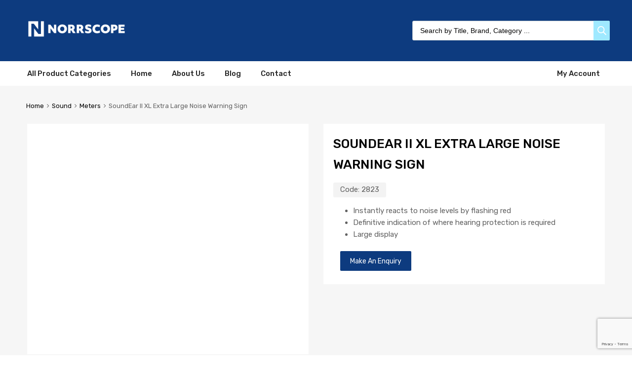

--- FILE ---
content_type: text/html; charset=utf-8
request_url: https://www.google.com/recaptcha/api2/anchor?ar=1&k=6LdozQwsAAAAAA3AcKTSrdhCdgxIpKPT5m1q_abm&co=aHR0cHM6Ly9ub3Jyc2NvcGUuY29tOjQ0Mw..&hl=en&v=PoyoqOPhxBO7pBk68S4YbpHZ&size=invisible&anchor-ms=20000&execute-ms=30000&cb=qo1o0otsu9p1
body_size: 48664
content:
<!DOCTYPE HTML><html dir="ltr" lang="en"><head><meta http-equiv="Content-Type" content="text/html; charset=UTF-8">
<meta http-equiv="X-UA-Compatible" content="IE=edge">
<title>reCAPTCHA</title>
<style type="text/css">
/* cyrillic-ext */
@font-face {
  font-family: 'Roboto';
  font-style: normal;
  font-weight: 400;
  font-stretch: 100%;
  src: url(//fonts.gstatic.com/s/roboto/v48/KFO7CnqEu92Fr1ME7kSn66aGLdTylUAMa3GUBHMdazTgWw.woff2) format('woff2');
  unicode-range: U+0460-052F, U+1C80-1C8A, U+20B4, U+2DE0-2DFF, U+A640-A69F, U+FE2E-FE2F;
}
/* cyrillic */
@font-face {
  font-family: 'Roboto';
  font-style: normal;
  font-weight: 400;
  font-stretch: 100%;
  src: url(//fonts.gstatic.com/s/roboto/v48/KFO7CnqEu92Fr1ME7kSn66aGLdTylUAMa3iUBHMdazTgWw.woff2) format('woff2');
  unicode-range: U+0301, U+0400-045F, U+0490-0491, U+04B0-04B1, U+2116;
}
/* greek-ext */
@font-face {
  font-family: 'Roboto';
  font-style: normal;
  font-weight: 400;
  font-stretch: 100%;
  src: url(//fonts.gstatic.com/s/roboto/v48/KFO7CnqEu92Fr1ME7kSn66aGLdTylUAMa3CUBHMdazTgWw.woff2) format('woff2');
  unicode-range: U+1F00-1FFF;
}
/* greek */
@font-face {
  font-family: 'Roboto';
  font-style: normal;
  font-weight: 400;
  font-stretch: 100%;
  src: url(//fonts.gstatic.com/s/roboto/v48/KFO7CnqEu92Fr1ME7kSn66aGLdTylUAMa3-UBHMdazTgWw.woff2) format('woff2');
  unicode-range: U+0370-0377, U+037A-037F, U+0384-038A, U+038C, U+038E-03A1, U+03A3-03FF;
}
/* math */
@font-face {
  font-family: 'Roboto';
  font-style: normal;
  font-weight: 400;
  font-stretch: 100%;
  src: url(//fonts.gstatic.com/s/roboto/v48/KFO7CnqEu92Fr1ME7kSn66aGLdTylUAMawCUBHMdazTgWw.woff2) format('woff2');
  unicode-range: U+0302-0303, U+0305, U+0307-0308, U+0310, U+0312, U+0315, U+031A, U+0326-0327, U+032C, U+032F-0330, U+0332-0333, U+0338, U+033A, U+0346, U+034D, U+0391-03A1, U+03A3-03A9, U+03B1-03C9, U+03D1, U+03D5-03D6, U+03F0-03F1, U+03F4-03F5, U+2016-2017, U+2034-2038, U+203C, U+2040, U+2043, U+2047, U+2050, U+2057, U+205F, U+2070-2071, U+2074-208E, U+2090-209C, U+20D0-20DC, U+20E1, U+20E5-20EF, U+2100-2112, U+2114-2115, U+2117-2121, U+2123-214F, U+2190, U+2192, U+2194-21AE, U+21B0-21E5, U+21F1-21F2, U+21F4-2211, U+2213-2214, U+2216-22FF, U+2308-230B, U+2310, U+2319, U+231C-2321, U+2336-237A, U+237C, U+2395, U+239B-23B7, U+23D0, U+23DC-23E1, U+2474-2475, U+25AF, U+25B3, U+25B7, U+25BD, U+25C1, U+25CA, U+25CC, U+25FB, U+266D-266F, U+27C0-27FF, U+2900-2AFF, U+2B0E-2B11, U+2B30-2B4C, U+2BFE, U+3030, U+FF5B, U+FF5D, U+1D400-1D7FF, U+1EE00-1EEFF;
}
/* symbols */
@font-face {
  font-family: 'Roboto';
  font-style: normal;
  font-weight: 400;
  font-stretch: 100%;
  src: url(//fonts.gstatic.com/s/roboto/v48/KFO7CnqEu92Fr1ME7kSn66aGLdTylUAMaxKUBHMdazTgWw.woff2) format('woff2');
  unicode-range: U+0001-000C, U+000E-001F, U+007F-009F, U+20DD-20E0, U+20E2-20E4, U+2150-218F, U+2190, U+2192, U+2194-2199, U+21AF, U+21E6-21F0, U+21F3, U+2218-2219, U+2299, U+22C4-22C6, U+2300-243F, U+2440-244A, U+2460-24FF, U+25A0-27BF, U+2800-28FF, U+2921-2922, U+2981, U+29BF, U+29EB, U+2B00-2BFF, U+4DC0-4DFF, U+FFF9-FFFB, U+10140-1018E, U+10190-1019C, U+101A0, U+101D0-101FD, U+102E0-102FB, U+10E60-10E7E, U+1D2C0-1D2D3, U+1D2E0-1D37F, U+1F000-1F0FF, U+1F100-1F1AD, U+1F1E6-1F1FF, U+1F30D-1F30F, U+1F315, U+1F31C, U+1F31E, U+1F320-1F32C, U+1F336, U+1F378, U+1F37D, U+1F382, U+1F393-1F39F, U+1F3A7-1F3A8, U+1F3AC-1F3AF, U+1F3C2, U+1F3C4-1F3C6, U+1F3CA-1F3CE, U+1F3D4-1F3E0, U+1F3ED, U+1F3F1-1F3F3, U+1F3F5-1F3F7, U+1F408, U+1F415, U+1F41F, U+1F426, U+1F43F, U+1F441-1F442, U+1F444, U+1F446-1F449, U+1F44C-1F44E, U+1F453, U+1F46A, U+1F47D, U+1F4A3, U+1F4B0, U+1F4B3, U+1F4B9, U+1F4BB, U+1F4BF, U+1F4C8-1F4CB, U+1F4D6, U+1F4DA, U+1F4DF, U+1F4E3-1F4E6, U+1F4EA-1F4ED, U+1F4F7, U+1F4F9-1F4FB, U+1F4FD-1F4FE, U+1F503, U+1F507-1F50B, U+1F50D, U+1F512-1F513, U+1F53E-1F54A, U+1F54F-1F5FA, U+1F610, U+1F650-1F67F, U+1F687, U+1F68D, U+1F691, U+1F694, U+1F698, U+1F6AD, U+1F6B2, U+1F6B9-1F6BA, U+1F6BC, U+1F6C6-1F6CF, U+1F6D3-1F6D7, U+1F6E0-1F6EA, U+1F6F0-1F6F3, U+1F6F7-1F6FC, U+1F700-1F7FF, U+1F800-1F80B, U+1F810-1F847, U+1F850-1F859, U+1F860-1F887, U+1F890-1F8AD, U+1F8B0-1F8BB, U+1F8C0-1F8C1, U+1F900-1F90B, U+1F93B, U+1F946, U+1F984, U+1F996, U+1F9E9, U+1FA00-1FA6F, U+1FA70-1FA7C, U+1FA80-1FA89, U+1FA8F-1FAC6, U+1FACE-1FADC, U+1FADF-1FAE9, U+1FAF0-1FAF8, U+1FB00-1FBFF;
}
/* vietnamese */
@font-face {
  font-family: 'Roboto';
  font-style: normal;
  font-weight: 400;
  font-stretch: 100%;
  src: url(//fonts.gstatic.com/s/roboto/v48/KFO7CnqEu92Fr1ME7kSn66aGLdTylUAMa3OUBHMdazTgWw.woff2) format('woff2');
  unicode-range: U+0102-0103, U+0110-0111, U+0128-0129, U+0168-0169, U+01A0-01A1, U+01AF-01B0, U+0300-0301, U+0303-0304, U+0308-0309, U+0323, U+0329, U+1EA0-1EF9, U+20AB;
}
/* latin-ext */
@font-face {
  font-family: 'Roboto';
  font-style: normal;
  font-weight: 400;
  font-stretch: 100%;
  src: url(//fonts.gstatic.com/s/roboto/v48/KFO7CnqEu92Fr1ME7kSn66aGLdTylUAMa3KUBHMdazTgWw.woff2) format('woff2');
  unicode-range: U+0100-02BA, U+02BD-02C5, U+02C7-02CC, U+02CE-02D7, U+02DD-02FF, U+0304, U+0308, U+0329, U+1D00-1DBF, U+1E00-1E9F, U+1EF2-1EFF, U+2020, U+20A0-20AB, U+20AD-20C0, U+2113, U+2C60-2C7F, U+A720-A7FF;
}
/* latin */
@font-face {
  font-family: 'Roboto';
  font-style: normal;
  font-weight: 400;
  font-stretch: 100%;
  src: url(//fonts.gstatic.com/s/roboto/v48/KFO7CnqEu92Fr1ME7kSn66aGLdTylUAMa3yUBHMdazQ.woff2) format('woff2');
  unicode-range: U+0000-00FF, U+0131, U+0152-0153, U+02BB-02BC, U+02C6, U+02DA, U+02DC, U+0304, U+0308, U+0329, U+2000-206F, U+20AC, U+2122, U+2191, U+2193, U+2212, U+2215, U+FEFF, U+FFFD;
}
/* cyrillic-ext */
@font-face {
  font-family: 'Roboto';
  font-style: normal;
  font-weight: 500;
  font-stretch: 100%;
  src: url(//fonts.gstatic.com/s/roboto/v48/KFO7CnqEu92Fr1ME7kSn66aGLdTylUAMa3GUBHMdazTgWw.woff2) format('woff2');
  unicode-range: U+0460-052F, U+1C80-1C8A, U+20B4, U+2DE0-2DFF, U+A640-A69F, U+FE2E-FE2F;
}
/* cyrillic */
@font-face {
  font-family: 'Roboto';
  font-style: normal;
  font-weight: 500;
  font-stretch: 100%;
  src: url(//fonts.gstatic.com/s/roboto/v48/KFO7CnqEu92Fr1ME7kSn66aGLdTylUAMa3iUBHMdazTgWw.woff2) format('woff2');
  unicode-range: U+0301, U+0400-045F, U+0490-0491, U+04B0-04B1, U+2116;
}
/* greek-ext */
@font-face {
  font-family: 'Roboto';
  font-style: normal;
  font-weight: 500;
  font-stretch: 100%;
  src: url(//fonts.gstatic.com/s/roboto/v48/KFO7CnqEu92Fr1ME7kSn66aGLdTylUAMa3CUBHMdazTgWw.woff2) format('woff2');
  unicode-range: U+1F00-1FFF;
}
/* greek */
@font-face {
  font-family: 'Roboto';
  font-style: normal;
  font-weight: 500;
  font-stretch: 100%;
  src: url(//fonts.gstatic.com/s/roboto/v48/KFO7CnqEu92Fr1ME7kSn66aGLdTylUAMa3-UBHMdazTgWw.woff2) format('woff2');
  unicode-range: U+0370-0377, U+037A-037F, U+0384-038A, U+038C, U+038E-03A1, U+03A3-03FF;
}
/* math */
@font-face {
  font-family: 'Roboto';
  font-style: normal;
  font-weight: 500;
  font-stretch: 100%;
  src: url(//fonts.gstatic.com/s/roboto/v48/KFO7CnqEu92Fr1ME7kSn66aGLdTylUAMawCUBHMdazTgWw.woff2) format('woff2');
  unicode-range: U+0302-0303, U+0305, U+0307-0308, U+0310, U+0312, U+0315, U+031A, U+0326-0327, U+032C, U+032F-0330, U+0332-0333, U+0338, U+033A, U+0346, U+034D, U+0391-03A1, U+03A3-03A9, U+03B1-03C9, U+03D1, U+03D5-03D6, U+03F0-03F1, U+03F4-03F5, U+2016-2017, U+2034-2038, U+203C, U+2040, U+2043, U+2047, U+2050, U+2057, U+205F, U+2070-2071, U+2074-208E, U+2090-209C, U+20D0-20DC, U+20E1, U+20E5-20EF, U+2100-2112, U+2114-2115, U+2117-2121, U+2123-214F, U+2190, U+2192, U+2194-21AE, U+21B0-21E5, U+21F1-21F2, U+21F4-2211, U+2213-2214, U+2216-22FF, U+2308-230B, U+2310, U+2319, U+231C-2321, U+2336-237A, U+237C, U+2395, U+239B-23B7, U+23D0, U+23DC-23E1, U+2474-2475, U+25AF, U+25B3, U+25B7, U+25BD, U+25C1, U+25CA, U+25CC, U+25FB, U+266D-266F, U+27C0-27FF, U+2900-2AFF, U+2B0E-2B11, U+2B30-2B4C, U+2BFE, U+3030, U+FF5B, U+FF5D, U+1D400-1D7FF, U+1EE00-1EEFF;
}
/* symbols */
@font-face {
  font-family: 'Roboto';
  font-style: normal;
  font-weight: 500;
  font-stretch: 100%;
  src: url(//fonts.gstatic.com/s/roboto/v48/KFO7CnqEu92Fr1ME7kSn66aGLdTylUAMaxKUBHMdazTgWw.woff2) format('woff2');
  unicode-range: U+0001-000C, U+000E-001F, U+007F-009F, U+20DD-20E0, U+20E2-20E4, U+2150-218F, U+2190, U+2192, U+2194-2199, U+21AF, U+21E6-21F0, U+21F3, U+2218-2219, U+2299, U+22C4-22C6, U+2300-243F, U+2440-244A, U+2460-24FF, U+25A0-27BF, U+2800-28FF, U+2921-2922, U+2981, U+29BF, U+29EB, U+2B00-2BFF, U+4DC0-4DFF, U+FFF9-FFFB, U+10140-1018E, U+10190-1019C, U+101A0, U+101D0-101FD, U+102E0-102FB, U+10E60-10E7E, U+1D2C0-1D2D3, U+1D2E0-1D37F, U+1F000-1F0FF, U+1F100-1F1AD, U+1F1E6-1F1FF, U+1F30D-1F30F, U+1F315, U+1F31C, U+1F31E, U+1F320-1F32C, U+1F336, U+1F378, U+1F37D, U+1F382, U+1F393-1F39F, U+1F3A7-1F3A8, U+1F3AC-1F3AF, U+1F3C2, U+1F3C4-1F3C6, U+1F3CA-1F3CE, U+1F3D4-1F3E0, U+1F3ED, U+1F3F1-1F3F3, U+1F3F5-1F3F7, U+1F408, U+1F415, U+1F41F, U+1F426, U+1F43F, U+1F441-1F442, U+1F444, U+1F446-1F449, U+1F44C-1F44E, U+1F453, U+1F46A, U+1F47D, U+1F4A3, U+1F4B0, U+1F4B3, U+1F4B9, U+1F4BB, U+1F4BF, U+1F4C8-1F4CB, U+1F4D6, U+1F4DA, U+1F4DF, U+1F4E3-1F4E6, U+1F4EA-1F4ED, U+1F4F7, U+1F4F9-1F4FB, U+1F4FD-1F4FE, U+1F503, U+1F507-1F50B, U+1F50D, U+1F512-1F513, U+1F53E-1F54A, U+1F54F-1F5FA, U+1F610, U+1F650-1F67F, U+1F687, U+1F68D, U+1F691, U+1F694, U+1F698, U+1F6AD, U+1F6B2, U+1F6B9-1F6BA, U+1F6BC, U+1F6C6-1F6CF, U+1F6D3-1F6D7, U+1F6E0-1F6EA, U+1F6F0-1F6F3, U+1F6F7-1F6FC, U+1F700-1F7FF, U+1F800-1F80B, U+1F810-1F847, U+1F850-1F859, U+1F860-1F887, U+1F890-1F8AD, U+1F8B0-1F8BB, U+1F8C0-1F8C1, U+1F900-1F90B, U+1F93B, U+1F946, U+1F984, U+1F996, U+1F9E9, U+1FA00-1FA6F, U+1FA70-1FA7C, U+1FA80-1FA89, U+1FA8F-1FAC6, U+1FACE-1FADC, U+1FADF-1FAE9, U+1FAF0-1FAF8, U+1FB00-1FBFF;
}
/* vietnamese */
@font-face {
  font-family: 'Roboto';
  font-style: normal;
  font-weight: 500;
  font-stretch: 100%;
  src: url(//fonts.gstatic.com/s/roboto/v48/KFO7CnqEu92Fr1ME7kSn66aGLdTylUAMa3OUBHMdazTgWw.woff2) format('woff2');
  unicode-range: U+0102-0103, U+0110-0111, U+0128-0129, U+0168-0169, U+01A0-01A1, U+01AF-01B0, U+0300-0301, U+0303-0304, U+0308-0309, U+0323, U+0329, U+1EA0-1EF9, U+20AB;
}
/* latin-ext */
@font-face {
  font-family: 'Roboto';
  font-style: normal;
  font-weight: 500;
  font-stretch: 100%;
  src: url(//fonts.gstatic.com/s/roboto/v48/KFO7CnqEu92Fr1ME7kSn66aGLdTylUAMa3KUBHMdazTgWw.woff2) format('woff2');
  unicode-range: U+0100-02BA, U+02BD-02C5, U+02C7-02CC, U+02CE-02D7, U+02DD-02FF, U+0304, U+0308, U+0329, U+1D00-1DBF, U+1E00-1E9F, U+1EF2-1EFF, U+2020, U+20A0-20AB, U+20AD-20C0, U+2113, U+2C60-2C7F, U+A720-A7FF;
}
/* latin */
@font-face {
  font-family: 'Roboto';
  font-style: normal;
  font-weight: 500;
  font-stretch: 100%;
  src: url(//fonts.gstatic.com/s/roboto/v48/KFO7CnqEu92Fr1ME7kSn66aGLdTylUAMa3yUBHMdazQ.woff2) format('woff2');
  unicode-range: U+0000-00FF, U+0131, U+0152-0153, U+02BB-02BC, U+02C6, U+02DA, U+02DC, U+0304, U+0308, U+0329, U+2000-206F, U+20AC, U+2122, U+2191, U+2193, U+2212, U+2215, U+FEFF, U+FFFD;
}
/* cyrillic-ext */
@font-face {
  font-family: 'Roboto';
  font-style: normal;
  font-weight: 900;
  font-stretch: 100%;
  src: url(//fonts.gstatic.com/s/roboto/v48/KFO7CnqEu92Fr1ME7kSn66aGLdTylUAMa3GUBHMdazTgWw.woff2) format('woff2');
  unicode-range: U+0460-052F, U+1C80-1C8A, U+20B4, U+2DE0-2DFF, U+A640-A69F, U+FE2E-FE2F;
}
/* cyrillic */
@font-face {
  font-family: 'Roboto';
  font-style: normal;
  font-weight: 900;
  font-stretch: 100%;
  src: url(//fonts.gstatic.com/s/roboto/v48/KFO7CnqEu92Fr1ME7kSn66aGLdTylUAMa3iUBHMdazTgWw.woff2) format('woff2');
  unicode-range: U+0301, U+0400-045F, U+0490-0491, U+04B0-04B1, U+2116;
}
/* greek-ext */
@font-face {
  font-family: 'Roboto';
  font-style: normal;
  font-weight: 900;
  font-stretch: 100%;
  src: url(//fonts.gstatic.com/s/roboto/v48/KFO7CnqEu92Fr1ME7kSn66aGLdTylUAMa3CUBHMdazTgWw.woff2) format('woff2');
  unicode-range: U+1F00-1FFF;
}
/* greek */
@font-face {
  font-family: 'Roboto';
  font-style: normal;
  font-weight: 900;
  font-stretch: 100%;
  src: url(//fonts.gstatic.com/s/roboto/v48/KFO7CnqEu92Fr1ME7kSn66aGLdTylUAMa3-UBHMdazTgWw.woff2) format('woff2');
  unicode-range: U+0370-0377, U+037A-037F, U+0384-038A, U+038C, U+038E-03A1, U+03A3-03FF;
}
/* math */
@font-face {
  font-family: 'Roboto';
  font-style: normal;
  font-weight: 900;
  font-stretch: 100%;
  src: url(//fonts.gstatic.com/s/roboto/v48/KFO7CnqEu92Fr1ME7kSn66aGLdTylUAMawCUBHMdazTgWw.woff2) format('woff2');
  unicode-range: U+0302-0303, U+0305, U+0307-0308, U+0310, U+0312, U+0315, U+031A, U+0326-0327, U+032C, U+032F-0330, U+0332-0333, U+0338, U+033A, U+0346, U+034D, U+0391-03A1, U+03A3-03A9, U+03B1-03C9, U+03D1, U+03D5-03D6, U+03F0-03F1, U+03F4-03F5, U+2016-2017, U+2034-2038, U+203C, U+2040, U+2043, U+2047, U+2050, U+2057, U+205F, U+2070-2071, U+2074-208E, U+2090-209C, U+20D0-20DC, U+20E1, U+20E5-20EF, U+2100-2112, U+2114-2115, U+2117-2121, U+2123-214F, U+2190, U+2192, U+2194-21AE, U+21B0-21E5, U+21F1-21F2, U+21F4-2211, U+2213-2214, U+2216-22FF, U+2308-230B, U+2310, U+2319, U+231C-2321, U+2336-237A, U+237C, U+2395, U+239B-23B7, U+23D0, U+23DC-23E1, U+2474-2475, U+25AF, U+25B3, U+25B7, U+25BD, U+25C1, U+25CA, U+25CC, U+25FB, U+266D-266F, U+27C0-27FF, U+2900-2AFF, U+2B0E-2B11, U+2B30-2B4C, U+2BFE, U+3030, U+FF5B, U+FF5D, U+1D400-1D7FF, U+1EE00-1EEFF;
}
/* symbols */
@font-face {
  font-family: 'Roboto';
  font-style: normal;
  font-weight: 900;
  font-stretch: 100%;
  src: url(//fonts.gstatic.com/s/roboto/v48/KFO7CnqEu92Fr1ME7kSn66aGLdTylUAMaxKUBHMdazTgWw.woff2) format('woff2');
  unicode-range: U+0001-000C, U+000E-001F, U+007F-009F, U+20DD-20E0, U+20E2-20E4, U+2150-218F, U+2190, U+2192, U+2194-2199, U+21AF, U+21E6-21F0, U+21F3, U+2218-2219, U+2299, U+22C4-22C6, U+2300-243F, U+2440-244A, U+2460-24FF, U+25A0-27BF, U+2800-28FF, U+2921-2922, U+2981, U+29BF, U+29EB, U+2B00-2BFF, U+4DC0-4DFF, U+FFF9-FFFB, U+10140-1018E, U+10190-1019C, U+101A0, U+101D0-101FD, U+102E0-102FB, U+10E60-10E7E, U+1D2C0-1D2D3, U+1D2E0-1D37F, U+1F000-1F0FF, U+1F100-1F1AD, U+1F1E6-1F1FF, U+1F30D-1F30F, U+1F315, U+1F31C, U+1F31E, U+1F320-1F32C, U+1F336, U+1F378, U+1F37D, U+1F382, U+1F393-1F39F, U+1F3A7-1F3A8, U+1F3AC-1F3AF, U+1F3C2, U+1F3C4-1F3C6, U+1F3CA-1F3CE, U+1F3D4-1F3E0, U+1F3ED, U+1F3F1-1F3F3, U+1F3F5-1F3F7, U+1F408, U+1F415, U+1F41F, U+1F426, U+1F43F, U+1F441-1F442, U+1F444, U+1F446-1F449, U+1F44C-1F44E, U+1F453, U+1F46A, U+1F47D, U+1F4A3, U+1F4B0, U+1F4B3, U+1F4B9, U+1F4BB, U+1F4BF, U+1F4C8-1F4CB, U+1F4D6, U+1F4DA, U+1F4DF, U+1F4E3-1F4E6, U+1F4EA-1F4ED, U+1F4F7, U+1F4F9-1F4FB, U+1F4FD-1F4FE, U+1F503, U+1F507-1F50B, U+1F50D, U+1F512-1F513, U+1F53E-1F54A, U+1F54F-1F5FA, U+1F610, U+1F650-1F67F, U+1F687, U+1F68D, U+1F691, U+1F694, U+1F698, U+1F6AD, U+1F6B2, U+1F6B9-1F6BA, U+1F6BC, U+1F6C6-1F6CF, U+1F6D3-1F6D7, U+1F6E0-1F6EA, U+1F6F0-1F6F3, U+1F6F7-1F6FC, U+1F700-1F7FF, U+1F800-1F80B, U+1F810-1F847, U+1F850-1F859, U+1F860-1F887, U+1F890-1F8AD, U+1F8B0-1F8BB, U+1F8C0-1F8C1, U+1F900-1F90B, U+1F93B, U+1F946, U+1F984, U+1F996, U+1F9E9, U+1FA00-1FA6F, U+1FA70-1FA7C, U+1FA80-1FA89, U+1FA8F-1FAC6, U+1FACE-1FADC, U+1FADF-1FAE9, U+1FAF0-1FAF8, U+1FB00-1FBFF;
}
/* vietnamese */
@font-face {
  font-family: 'Roboto';
  font-style: normal;
  font-weight: 900;
  font-stretch: 100%;
  src: url(//fonts.gstatic.com/s/roboto/v48/KFO7CnqEu92Fr1ME7kSn66aGLdTylUAMa3OUBHMdazTgWw.woff2) format('woff2');
  unicode-range: U+0102-0103, U+0110-0111, U+0128-0129, U+0168-0169, U+01A0-01A1, U+01AF-01B0, U+0300-0301, U+0303-0304, U+0308-0309, U+0323, U+0329, U+1EA0-1EF9, U+20AB;
}
/* latin-ext */
@font-face {
  font-family: 'Roboto';
  font-style: normal;
  font-weight: 900;
  font-stretch: 100%;
  src: url(//fonts.gstatic.com/s/roboto/v48/KFO7CnqEu92Fr1ME7kSn66aGLdTylUAMa3KUBHMdazTgWw.woff2) format('woff2');
  unicode-range: U+0100-02BA, U+02BD-02C5, U+02C7-02CC, U+02CE-02D7, U+02DD-02FF, U+0304, U+0308, U+0329, U+1D00-1DBF, U+1E00-1E9F, U+1EF2-1EFF, U+2020, U+20A0-20AB, U+20AD-20C0, U+2113, U+2C60-2C7F, U+A720-A7FF;
}
/* latin */
@font-face {
  font-family: 'Roboto';
  font-style: normal;
  font-weight: 900;
  font-stretch: 100%;
  src: url(//fonts.gstatic.com/s/roboto/v48/KFO7CnqEu92Fr1ME7kSn66aGLdTylUAMa3yUBHMdazQ.woff2) format('woff2');
  unicode-range: U+0000-00FF, U+0131, U+0152-0153, U+02BB-02BC, U+02C6, U+02DA, U+02DC, U+0304, U+0308, U+0329, U+2000-206F, U+20AC, U+2122, U+2191, U+2193, U+2212, U+2215, U+FEFF, U+FFFD;
}

</style>
<link rel="stylesheet" type="text/css" href="https://www.gstatic.com/recaptcha/releases/PoyoqOPhxBO7pBk68S4YbpHZ/styles__ltr.css">
<script nonce="lp_PN2Mk_ZnbrIHF45BNhg" type="text/javascript">window['__recaptcha_api'] = 'https://www.google.com/recaptcha/api2/';</script>
<script type="text/javascript" src="https://www.gstatic.com/recaptcha/releases/PoyoqOPhxBO7pBk68S4YbpHZ/recaptcha__en.js" nonce="lp_PN2Mk_ZnbrIHF45BNhg">
      
    </script></head>
<body><div id="rc-anchor-alert" class="rc-anchor-alert"></div>
<input type="hidden" id="recaptcha-token" value="[base64]">
<script type="text/javascript" nonce="lp_PN2Mk_ZnbrIHF45BNhg">
      recaptcha.anchor.Main.init("[\x22ainput\x22,[\x22bgdata\x22,\x22\x22,\[base64]/[base64]/[base64]/KE4oMTI0LHYsdi5HKSxMWihsLHYpKTpOKDEyNCx2LGwpLFYpLHYpLFQpKSxGKDE3MSx2KX0scjc9ZnVuY3Rpb24obCl7cmV0dXJuIGx9LEM9ZnVuY3Rpb24obCxWLHYpe04odixsLFYpLFZbYWtdPTI3OTZ9LG49ZnVuY3Rpb24obCxWKXtWLlg9KChWLlg/[base64]/[base64]/[base64]/[base64]/[base64]/[base64]/[base64]/[base64]/[base64]/[base64]/[base64]\\u003d\x22,\[base64]\\u003d\\u003d\x22,\[base64]/DgMKoXxNvw7ZvIDdsDQzDvDFjf3dEwqLDvUgjeEN4V8OVwqnDocKZwqjDlXpjGAbCjsKMKsKhIcOZw5vCqTkIw7U/[base64]/[base64]/DniddwqzCvMOMKsKhwp4dwqTDujPDqcOwODthJMKhwoUYdEcBw4A/AVIQMsOKGcOlw6bDp8O1BC4tIzkPNMKOw41nwr56OhfCuxAkw4jDnXAEw4IZw7DClk4gZ3XCjsOkw5xKDMOcwobDnUrDisOnwrvDn8OtWMO2w5PCvFw8wrd7BcKYw4zDvsOgI1cDw4/[base64]/DrMKXw58ow53DvALDvnpeUMKow7PCoVwFDcK2G2jCmMO2w5ktw47CqV4ywqXCvMOSw47Du8O0EMKUwrrDtkpMS8Olwqt0wrYuwo5ECWkUE3wzKsK9wqXDlMKnKMOOwobCkVZ0w73CukcNw7F4w7wSwqMIXsOBbcOpwpQ2UcODwos8ezlywowsEwFpw4gEB8OCwo/[base64]/DqcOlAsK8w40MXUPDjcKlwrvDrDjDp0cLd0ZPF2hywqjDoEXDryDDusOkHGXDoBjCqHjChhLClsOQwr8Kw4otc0RYwpTCmUpuw5fDq8OBwprDgHgtwoTDlVktUHZKw7lmbcOzwqjCiE3Dv0PDkMOFw4oEw4REWsO4w6/ClC4uw6gCFQYBwrlYHRUvR11uwrxpVMOBH8KEBEZSdcKFUx3CvFHCjyvDucKRwqXCg8KwwoxYwrYIacONdcO6NToHwrF2wp1hBDzDjsOJAHZzwrbDk0/CjwTCpGvCizzDuMOtw4BowoJzw7JDfTHCkkrDvybDksOFfA0JVcOfe18QZ23DnVgcPSDCrH5pPsOcwqg7PxcTZxvDusK2PEZQwrHDgzDDtsKOw5AoDkTDr8OYFWLDkwA0bMKKQj08w6nDhknDj8KWw7R4w4s/[base64]/CgRgBw4jCrcOuQDQlXsKqwpjCniYvw6FjAMOYwphDG0fCnFLDrsO2ZsKwe18OGMKpwqE4woTCgCNlBHgdHx97wqbDiXM9wp8Vwr9DeGrCq8OSw5TCrAVHV8OvD8O8w7c2AiIcwpovM8K5V8KLYl5BNxvDisKJwp7DisKtU8O1wrbCl3ciw6LCv8KqZsOHwppBw5/[base64]/DqsOWw63Cnw/[base64]/DpMKIwpTCoGDCjjcSAn0kwq/DlkTCqUdmUsKXwqUDBnrDmxkLRMK7w4TDiw9dw5jCt8OITRvCkyjDi8KWV8K0R2zDn8KDNzQfSkk/[base64]/P8Kgw6wLdg3DpsKKT8K4dMOFRTvCpXfCuBrDp0jCusKEIMOhHsKUBALDiCLDmFfCksOuwrjDs8K4w642f8Obw5x/EhDDqFPCuGXCsVfDtBIVc0bDlMODw4/DvMOMwq7CmG18EnzCl35LUcKhw7DCmcKuwoLCgVnDnwskWUQTGSlmWwjDh07Cj8K0wpPCiMKjEcO4wp3Di8OgUznDvm3Dl3DDvcOKAsOuwozDuMKew67DpcKjKWJLw6B4wqDDkUtXworCusOPw40UwrwXw4LCgsOeSjvDjg/Dj8ORwqkAw5c6X8Kcw4XCqUfDn8OKw57DpMKgfizDvMOVwrrDqgvCqMOcejTCkTQjw7PCucOpwp8gDcObw4LCpk5+w5knw5PCmMO9asOoOhLCjcOPaUfDsHoewr/CoBQOwo1Nw4BHb03DgCxnw6dKwrcZwqBRwrQpwoVHJ23CjRHDhsKlw5bDtsKhw5onwplUwr52w4XCosOhLG8gw6thwpE2wpXCjBrDrsOWQcKaMX7Cm3RzV8OlW0x4dcKswpjDmC/CghQgw45Hwo3DrcKCwr0mHcKZw55Sw59lLV4owpBpZlI6w6vDji3Cn8ObPMO1NsOTJWcfcQBxwo/CusOhwpB/QcOcwo4fw5kxw53CjsOCLgVEAnLCk8ONw7zCj2LDqMKNRcKNN8KZb0PCqsOoPMO3KsOYXhjDsUkuWXbDs8KZLcKMwrDDmsKSA8KVw7kOwqhBwrzDt1kiUhnDqTLChwZXT8OxZ8OXecOoHcKIFMKhwrMXw6bDlAnCkcOPHsOuwrbCtTfCocK+w5woXn4WwoMbwobClw/ChBTDgCYbYMOhO8KPw6hwDMKnw75JbGLDmjBjwonCvnTDsltWYi7DqsOhLcO+O8OFw7sSwoEAZMORPFNUw4TDgMOew6nCsMKoLmZgKsOlaMKcw4rDusOiAcOwEcKgwp5+E8OOcMO/dcKPNsO4QMOiwrXCqxlvw6JCcsKwUykCOcKcw5jDjgTChQhJw7jCg17CpMK8wp7DrizCqcOGwqjDtMKwQMO/JDfCvMOqdsKwDTJ2QUteIR/[base64]/Cr8KtcMOVMhMvwoBdGih6EQZowrM/ZTljw7UrwoBqbMKawo5xUcOqw6zDiV9wFsK7woDDr8KCScOLUMKnb3bDl8O/wrE0wpsEw75BZcK3w4pGw7DCi8KkOMKfDW/[base64]/DngUVBcK+fz5hVcKiN1NPw5wFw6A5dC3DoFnCisKzw5REw6/[base64]/[base64]/CmgDDuCrDrkXCssKdB8KfwpDDsyfCgVYGw58bKcKqc3zCssKew6DCvcKKL8KRdU9rw7NYwqY4wqdHwpkBd8KfCBk/MjB5O8O4PnDCt8K9w6JuwpLDsjREw4cFwpkVwrtyTnVnEE8xCMOyJFDCpVHDv8KdaHhswoXDr8OXw7cqwo3DlHAlTjA2w6XCscOEF8O7FcOQw6tibhXCrAjDiVNcw68pDsKUwo3Dq8KXAcKRfFbDscOgRsONfcK/GGrCscO1w63CggbDs1Zawos3OcKUwrEHw7PCucKwDxLCp8OEwoZLGSZcw6UqZk5FwpxcNsOfwoPDrcKvfVIrSSLDnMKjwprDkkTCmMKddsKREzzCr8KkAmjDsiZTOW9Ia8KRwr/DvcKEwpzDmgk8AcKoeFDCtkkgwoV1wp3CvMKqFS1UBsKSbcO8LErDgj/Ds8KrPDxuOFRuwoLCiR/DrGjDtUjCoMO8JcO/M8KtwrzCmsObEAxDwpXCm8OxFjhtw7jDiMOXwpfDtMOMdsK7UkFdw6UQwosGwovDhsKOwpEPHFXCqcKgw7t0RDQwwoMIMMKgeCTCr3B5bURYw6ExQ8OnB8K/wrAXw4FlGcKgDDYtw69ZwpLDl8KYYEdHw7/CjcKtwovDmcOeAlfDpXYNw73DuCItYMOQOFUiTEvDtg3CiQJow5c0MUNtwqhTFMOOUWdFw5jDpwjDpsKaw6tTwqHDt8OwwrLCqzsxOcKcwrjCqMKCR8KWeBrCoyXDqGLDlsOlWMKMw6cxwpvDrzcUwpJ3wobCons9w7bDm1jDvMO0woXDr8K9DMK4XWxew4/DphwBA8KPwrEkw6Fbw55/aAsya8KwwqVyBjRxwotpw4/DnywOf8OqWD4KIVLCil3DpyR4wrliwpfDmsOHCcK9d2x0X8OgGsOCwrYQwrJ6QQ7DiiJmHsKfVUXCiDDDuMK2wooeZMKIZMOZwqtJw4tsw4bCph0dw5grwo0zS8OoB0suw6rCv8K0KBrDqcKnw5J6wphDwoETU1/DiDbDjXDDkgkCGxxDYsKWBsKzw5oECwvDssOtwrPCncKGKAnDrGzDjcKzIsKKD1PCpcKiwpNVw68ywqfChzYnwrbDjhvCn8K1w7UxJDEmw5Y+wofCkMOJRmbCiADCpMOoNMOaAG0JwozDsh/[base64]/[base64]/NsKRW8OTUlIvGsO5w6TCkBw7w6ZNM8O8wrRManjCqMOUwr7CmcOcWcONRVLDoiIowrY6w6gQCi7Ct8OwCMOow751UsOKQBDCicKnwp/Dkzg0w6AqU8Kxwr8aS8KgRzd8w5o+w4DCqcKGwqM9wpsow7BQSWTCjcOJw4jDmcKqw50EHMO4wqXDiS18w4jDo8KzwrPCh14+C8ORwrYADmJfC8OQwpzDssKmwrAdQAZ5wpYQw6nCrVzCmyVcIsKww4PCv1XCssOOf8KpPsKswoURwqs+AGciw6/CgGbCq8OVPsOMw4hIw51dScOKwolWwoHDvg10Cx4rZGZZw4x9ZMKVw4dtw7/DncO6w7BJw4XDgWLCsMKswqzDpxrDtgATw7UaLFjDiWxYw6rDjm/CkQzCkMOjwojCi8OWLMKnwqZXwr4JeV9PQC50w5dgwrrCi2TDj8O8wqjCucK6wojCicKEdlADEjIAC3dZH1vDtsKkwqsvw7N+EMK5TcOIw7jCrcOQBMO6wpfCrV8AX8OoImnDi3Bzw6LDqSjCu2MvasOWw5wQw5fCikN/Gz/DjsK0w6shCsOYw5TCpMOYbsOKwpEqX07CmGbDhxZsw6nCoHFXQMKfNn/Dtxwaw4omKcK5NsO3B8KLQhkbwqwVw5Atw5UCwodJw5fDjlAscVRmN8Ohw6E7LcO2wqXChMOcKcKdwr7CvHRvK8OXRMKHekXCiR5awotuw7TCvldSTRgQw63Cunk6wqN0HcOHJMOqBHsVaRZcwpbCn3tBwp/Cs0TCpUjCo8O1Dn/DnwwFP8OfwrJAw7YBEMOPT0UdQ8O2bMKfw4JSw5Y1CAFIdsO9w6bCsMOoB8KzYj/CqMKfAcKNwpnDqMOWwoVLw7rDqcK1wqIIPGkawr/DjMKkcynDqMK/[base64]/woPCosOlYsO6bcOBw4t+wpLDiMKEwr1Uw6zCni1lPMK5D8KZN1/Ct8KpIkrClMOsw7khw5Nmw4UXJsOPWsKxw6MTw43CsnHDlsO2wpbCiMO0Shsaw5YsT8KBbMOPc8KFbsK4eifCrwRFwrDDl8OMwr3CpEw7TsK4UkAdc8Ojw5tXwpRQDkbDsypTw7d0w5HDisKbw7YRC8OJwqLCh8KsB2DCv8Kpw545w6prw6gVFsKRw7Vdw71wAQDDok/CssKUw7U7w585w5zCicKCE8OYDATDtMKBE8KqGDnCjMKiP1PCpBBHSyXDlDnDom8sScOxPcKYwo3CscKfecKPw7kXw405ZFc+wrM5w6bClMOjUsK/[base64]/Cq8ORw6Uow74tw7nDnsKmbFEBK8OuJsOpw5/CnsO5WsK0w6kLO8KewqbDvSp/XcKXbsOOD8KqdcKENzfCssOjaGAzZTFww6xRHj8EPcK+wqdSJy1Aw5pLw4TCpQzDiEhXwoBiYjrCr8K7wpI/FsOXwoshwq3DjmrCvDwgfVfCkcK/KMO8ATTDtV3Dqx5yw7HCg3l3KsKaw4dPazTDlMOUwrjDj8KKw4DClcOzScO8FMKmdsOBaMKRwq9eN8OxbTIJw6zDri/DhcOKXMOzw7Blc8OVGcK6w5Bgw7xnwpzCpcKLBzjDgzvDjDwqwpbDiWbCnsOYNsONwptJMcKFPS06w4gSdcKfLzIIHnRBwq7DrMKFwqPDuCMJf8Kgw7V9JxfDoDxJYMOGfMKhwoJfwpxow5Afwo/[base64]/[base64]/XCHCkwBSNcKPCMK7w57CkzbDrlAHwp8uw4p0w7EzwoLDvMOrw6HChsK0QDTChHw0QU5pJSQawo4Ywo8Awod4w6ojHxzCs0PClMKiwoNAw6hCw7bDgBkSw6nDtijDjcKKwpnDon7CvU7CmMO9JBd/AcOxw4hRworCs8OdwqsTwrslw4AVXMKywobDm8KXSmPChsOSw65pw7rDvGofw7fDkMK/[base64]/[base64]/ChC8EOh/[base64]/NS7CsMOAOsKcCMO7wpBLwrfCgMKBQB4oMsOPMh9ew71ow6IIaTAkOsOkRQMzUMKRFHrCpXbCpsKBw49Ew43CtsK+w5vCqcKceVEswrJdX8KqDjvDvcKEwqd4WD1nw4PClhnDtWwkDcOCwpt9wohlZ8KracOQwpvDuUkXUQkIVmDDu3bCqDLCucOkwp/Ch8K6SsK2J3FMwoDCggoKBMKaw4LCvkx6dHXDoxdIwqAtO8KxC2/DhsOqF8KXURdCNAM0NMOHMw3CtsKrw5klCyNkwqDDvhN3wqTDlcKOEgs/[base64]/CjV3DmEvCvMONQsKQc8KmwonCrMKEwpHCpMOVCcK8wqzDmsKxw4JSw7xnSAMZQnFoR8OEQxTDhMKteMKAw6skEAFYwqBIFsOZCcKXI8OIw4Iwwq9dM8OAwpddF8Kuw54Uw5FMYcKDCcOqJMOEJWY2wp/[base64]/DtGtjUlxoesKaw5Q/[base64]/[base64]/DmShpwrAkwp7CicO+bkPDnzLCtcOgCCrCnsOYw5RXNMK/w4UCw48ZNicjEcK+MH/CmsORw75Mw5vCjMKVw5cELFrDnV/Cmy10w6cXw74GEiomw4RdUxbCgj1Xw5fCn8KYVhsLw5Naw4k5wqnDhB/Cnz7CjMOIw6/Ch8KtKxdnOsKawp/DvgLDlwQZIcO0PcOhw4QLA8OWwrjCn8K9wprDt8OsERR7ZwLDq2nCmcO+wpjCoSU9w4HCiMO8IXTCpcKVRMO+BsOdwrzDjxbCkCFzaXfCrjYVwp/ChRxce8KxSMKaQVDDtGvCp08VTMO3PsOjw43CnWY1w7vCsMKjwrtcJhzDnGtuGRnDrxQhw5HDm3bCn3/[base64]/DusOqG8Kvw7tONifDk1dDHsKXWzLCoXIPwqjCiDInw7sAJ8KtUhvClxrDi8KYPm7CkA0Ww6UNCsOkVsOsWGwKdFHCkU/ClsK5X1rCtxjDh0NYK8Kzw5Ucw4vCtMKzQHFHK0FMEcOaw7rCq8OQwoLDogl5w7NuY3/CusODFFbDq8OEwok3f8OQwprCjSIgccOvNnrDsQ7CucKwWnRiw4hiTy/DrF8BwqvDt1vDnnoLwodRwqvDhVE2I8OVcMK2wpMpwq4Gwq89wrPCkcKkw7HCn3rDv8OpRFjCt8OkSMKEbGPCsiIRwpldOMOfw7nDg8Omw6lFw54LwpgtHjvCt0XDuQ8nw6/CmcOEWsOsPlIdwp48wqTCr8K2wrfCocKQw6zChsKTw590w45iGxgwwrIKVsOJw67DmTF+PDwhacOiwpjDv8OZFGnDkB7DjSZgR8OTw7HDlMObwrTCm1gmwqXCicODccOxw7cZNi3Cv8OlYlo0w7LDsU/DoD1Kwp5uOU5PaHnDg0XCr8KsHQfDtsK6wpwoQ8O4wr3DvcOUwoXCmMKjwpfCsnPDnX3Cp8O/[base64]/Dr8OCLMOzYcKBwqLCrsKpwoDDqcKGM8ObwoAewp5oYMO1w6fCo8OuwpnDh8KAw5bCtRJQwpfCq19+Ew7ChBfCuSUlwpXCksO7Z8OgwqLDlMK3w7cPQ2rCohzCmcKcwqnCui5Twp9ARsOjw5TCr8KKw6zCjMKKA8OaB8KhwoLDscOqw5DDmx/[base64]/SFfDrzo/wpnDj8KWw47Cm8Kjw6BtdlAqDnsHVxjCmMO2eWRQw5XCnCXCpXInwqs2wrMhwq/DlMOpwr8lw5fCvMK+wqLDghLDlmzDtjMSwqJ4NjDDpMOOw4/DscKXwoLCocKiQMKNUcO2w7PCk37CjcKpwr1GwobClllKwoDDmMKCMWUbwoTDvXHDrgHCucKgwoPCj2JIwpF+wrjCkcOyIsKadcO1fVhDYQwFcMK8wrBOw60hdElpfcOoAyIXBTvCvglbaMKxdiALLsKTBXPCt3HCgnAbw4k/[base64]/DgsOQwpvDs8OTTGcdwqfDucKVwrM0ZnrDtcKsShLDnMOUZR7DncOAw7hVbMKHTcKxwo1lZVXDkcKLw4HDkwHCssK8w77Cin7CqcKQwrQJcVJtHnIbwqfDk8OHTyrCvi0ZV8OEw51Pw5E1w511KWjCocOXMULCnMKENsOgwqzDo20/w67CrGV9w6JswpPDiSjDg8OCwo1/G8KLwp/Dn8O8w7DCk8KHwqZxPgHDvgRaU8OWwrXCpcKAw4rDi8OAw5DCtsKeIcOmWVTCrsOUwo8bW3p9e8KTAFHDhcK7woDCpMOkQcKYwrXDi3bDr8KIwrLDh3R5w5nCpMK2MsOWLcO5Z39sPMKranlfDT3Cs0VZw7QeBzd6B8O0w4PDmH/Dg1bDjcO9KsOjSsOJwrPCmMKdwrnDkykjw5Ryw503UFstwr7Du8KXIE4VcsOrwoZxc8KCwqHCiiDDusKGFcKPdsKfFMK/S8Kaw5Bjwr1Kw6k/w40Cw7U3UjzDngXCoGNdw5ciw40eeCHCi8KjwqrCocO8DmnDpwfDlsKwwrbCrg1Mw4nDgsKmE8KgXsKawpTDkG9SwqXCjSXDk8OOwrDCvcKlLsK8EAsJw7LCmCtwwrhKw7MMaDFAYnPCk8OywoxRFC8KwrvCjjfDuAbDky4IOGduEyhSw5M1w4PDqcOiwp/ClsOtfsOww5cAwpQwwr4ewqvDpMOswrrDh8KVYMK/ISMkcW4OX8OCw7R3w7wiwos/wrDCizQdY1h3dsKGAcKJR1PCg8OofWN0wonCmsOJwq3CrzHDpmzCnsKww4jDp8KCw5ESw47DocO+w4nDrQ54bMONwrDDu8KOwoUJV8O5w4TCkMOmwqULNcOONAnCqFcBwoLCuMO+IkPDhQJYw6JTfSVCcTzCisOGHHcMw5Y2wrwudSB/[base64]/DgRHCk8OhwpYUP8OcOxnCjcOpHEZ/[base64]/DqHLDtzLChsOrTxAxMcKcwrEZEELCvsKiw68uRyPCisKwNcKsDFtvCcOqdhQBOMKbesKYP1g2bcKww4LCr8K6KsKpNiwFwqjChjIjw7HCoRfDsMK+w7Q3CWLCgMKseMKBEsOqS8KQBDFiw5Myw4DDryvDh8KGMjLCt8KywqzDlMK1NsO/OmYGOMKgw6jDkCY1bnQtwqLCu8K4HcOaaQdNCcO0wo3DucKKw59iw7bDgsK5EgDDvG15ZCcDf8OVw6t2wprDr1rDtsKDOMOfecOaSVd+woBUeTlLBH5Qw4M0w53DlsOkA8K/[base64]/ClcOxRcKBw7PCjzsfSwrCjF/DhAPCgsKzwqVxwrIAwpMDIsKowrBuw65ULWHCisOlw6LChMOhwoTDpsO0wqrDhzbCmsKow4tww7M0w7fCi1PCoy7CrSEzc8Okw6haw6DDiDTDumvCgxd0L07DtmbDtnYrw54YR2rCq8Ovw73DnMOQwqNxIMOhMcOMB8OVR8Khwqlmw4E/IcOww5wjwqPDnH5DGsOoAcK6M8KpHC7Cn8KyLEPCvsKqwoTCjF3CpHJzVsOuwpfCgy0dcgQrwqfCrcOJwpMmw4sHwqjCkCQVw5bDjsOzwps9GXbDk8K1I01oCH/DvMK/wpERw6NvEMKJWznCjUw/EcKiw7zDjRVoPk0qw5HCrBBiwoNzw53DgUXDmlljY8KBT0DChcKrwqtsOiHDo2XCpD5MwrnDosKVasOSw4t6w6XCn8KzGXIOOMONw6jClsKgb8OQcgXDlkw9fMK+w4HDlBIYw7NowpsvQFHDr8KFWQ/DgGh6UcOxw74bOFLCqgrDn8Khw7bClTHDq8KTwpl4w7nDtVVcBnlKI3Z1w7oxw4fCjwfCsyrDj1Jqw5NcKmAsCh/Dl8OSPsOxw7wuKR0QSQ/Dm8KsYXt7aGMHTsOwdsKiAyJkWSbCrMOoUsKgAUZ6YC9RXjNFwo/DvhlEIMKMwoTCri/Cgyhaw6AJwrYfQkgawrnCkVzCi2PDu8Kjw4tgw5UXesO6w4EowrjDoMKqNE7Dq8OQTMKiaMK4w67DocOhw7vCjyTDijwFCRHCtwpSPkrChcOTw5U0wqzDtcKxw4rDjgocwpQVOELDjwI+woXDh2DDiE1twoXDgGPDtD/DnMKzw4INI8OcFcKVwonDncK4Inckw73Dv8OpdSMlb8OVTS7DtCEsw4/Cun9AXsKewpBaDGnDi1Bmw4PDs8O2wpYYwrZNwq/DvMOnwoRhIXDCmy1LwpFsw5PCisOUacK3w73ChcKTCBQuw40nHcO+ORXDs3FsclLCs8KTWljDgsKSw73DlTlVwr3Cu8OKwokbw4rCnMKGw7LCnsK4GcKHVEtAUcOMwqQMRWrDocOGwp/Cq1vDgMO+w47CjMKrZE9ORz3CvhzCtsOSHirDrjXDiUzDlMODw6kYwqR/w6DCnsKawqnCnMOnXk7Dq8KSw70BGg4Vwps9HMOVB8KIKMKqwqd8wpbDn8Opw5JdT8Kkwo3DuwkmwpTDkcO4C8KvwrYfcsONUcK+KsOYSMOLw6rDmFLDmMKiD8K/dwPCs1DDunF2wox8w6LCrXnCiCjDrMKJF8ONMkjDvcO/[base64]/CtkbCmWfDjMOLKR8/[base64]/DqjHCrcOAb3fChsKaUUvCg8KmJUJFw4HCvMORwqHDi8O6O08nZsKEw6B+PlI4wp8TPcORW8K9w79MVsKGAjkpdMOXO8Kew5vCkcORw60gacKMCBTCl8K/D0bCsMKiwovCqGXCrsOQcFZ/[base64]/DjEJfJcOEwoXDlcKqwrlDw7zDmlcaVsOSc8KzwqAXw6vDnsKAw73Cn8Kww6rDqMKoVmDDiRlwX8OEPkBGNMOIDMKxwr/Dn8OJRiHCjV3DhinCmRUTwqtKw6A7P8OuwpzDsHwvFFxhw6UKeiJnwrrCg0Qtw5Yfw5VrwpZWAMOMTkMtw5HDj3/ChsOYwprCusOGwoFhJS3CtGEAw6/CncOXwoAswoguw5nDv2nDqVXCn8OcdcKmwq4fQhVvZcOJT8KPRgxCUltGU8OiGsK8UsO+w716TB58wqnCrsO6TcOwMcOhw5TCnsKfw5jCumXDulonasOUcMKhAsO/KMKdJcKWw4V8wpZMwpTCmMOEZzhQUMK/w4jDulLDvl9jH8K5GHshAFDDjUM1BAHDshjDusODwojCmgFRw5DCpx4LbEBQbMOewrpnw4EHw6t5NUnCswUiwp9tOh7DvRrClRTDhMO8wofCm3NTXMO/[base64]/ChcKYX8KswqlswoXCucKOLU7CtsOAV2FtwqhTQD7DgG/DlBLDu3LCsXZyw6gXw5d8w6RIw4AJw67DicOYTcKGVsKowofDmcOnwohoScOKDRvCnMKDw4/ChMKGwoQQGGvCg1nCvMOENSAKw5rDh8KKGRLCk07DmhVKw47ChsOnZxdIZkAxwo4hw43CggMxwqdyd8OKwo0Yw5Egw4rCsi8Ww6h9w7PDoUlJQ8KgJ8OHG0PDimZpX8OhwqUkw4TChTRZwpF7wrw6fsKHw4xswqvCucKYwr8ablLDv3XCgcO/OErDrsOVJH/CqcOFwoIzd0AzHTUSw4YwbcOXFUVZTXw7asOAdcKEw6oedDzDgWsew6Ijwop9w6rCgXTCo8OOBkYgKMKROWJJFWbDvXFtB8Kew4E/bcO2R0/[base64]/[base64]/wqMSw6vDq1hpC8KRwprDuiDDgEgTw5/[base64]/CpiNYwqHDjydbF8OhN0JWw7nDk8Ovw4HCkTd7XcK7JsO/w690fMOhGFlqwoV/Z8Osw7x/woQaw7nChmU+w77DtcKZwo3ChMKoJnEGJcOEKTXDkFTDtAdgwrrCncKPwoLCvibDhsKZFg3DicOHwo/[base64]/ChgnDvsOWw40Gw4nDi8OPYyzCmMKCwqYfLsKUwojDiMOkLT8kCynDsGlTwqJIKcOlP8O+w7tzw5gPwr3Du8OuJcK8wqViwoTDjsKCw4Qow4LDiE/CsMOKVn0twpPDtm8yKMOgO8OlwoDDt8K9w6PCpjTCp8KbAXE0w6HDv0zCvXDDt3TDhcKQwpgow5TCvsOpwrh3RTZQN8OcTUcQwofCpQlvNRh7QMK0WsO1wpnDgS8zwrrDlRFjw7zDrsOCwppBwrrDqDfCnXDCucOwf8KZKMOWw68cwrJtwpvCg8O3eANKdzjCqcK/w55Gwo/CoyQuwrtVOMKDwpjDrcKLHsK3worDhcKiw6s4wo1yHHNewpA9BT7ClU7Ds8OzEF/CpAzDqVluCcO2w6rDnGIWwpPCuMOmOlttw6PCs8OZecKydA/[base64]/w4wvw5HCisOSw5YsecKsG33DscKVwqEzw5rDhHnCmMK/w7YnPzd6w4zDncOqwodEC2Fqw5zDkiTCgMOvKcKhw7jClwBmwpViw609wq7CvMKlw550QnjDsRjDtyvCisKIUsK8woUbw4XDucOzAjnCqG/CrUPCnXrCksOXW8KlWsKdaXfDjMKNw4XCocO5fcKyw7fDmcO+UsOXOsKXKcOQw6tETsKEPsOdw6rCt8K5w6Q3wo1vwrwLw6Uzw5nDpsKlw4zCqsK6RHouMkdmckJSwqcHw6fDuMOPw4TCgAXCg8ODaHMVwoNSCmc1w5xMYknDuy/CgSo3wp5Yw7AEwoVWw5wcw6TDvxR9NcORw5/Drjt5wqTDkEnDrcK/IsKKw7PCkcOOw7fDnMO0wrLCpDzCrAtew7jClxBFLcK4wpw9wq7CmFXDpMO1QcOUw7XDrcO5IsK0wotuDGDDjMOfFShUPld9AkRsbn/Dk8OEfkQEw6Niw60KOEZqwpTDusOkaGlzZsKdIhkef2tWZMOuc8KLKsK2NcOmwqBawpFnwo0/wp0mw5poajgjO1olwosYYkHDrcOOw48/w5nCm1DDnQHDs8O+w7DCqizCmsOOZsK8w4B0worDnF5jPzUJZsOlFhleTcOSP8OmVCDChE7DmMK/[base64]/[base64]/DviDChCQLw4Z9woDDmsOiwroqwpHCsiHCoMOmwoUWERY9wpkVJsKNw5DCm2LDvWPCvDbCi8OKw6pQwpjDmMK1wpHCsixuYcOEwozDjcKrwpRAL0jCsMKxwr4TbMKUw6zCh8O/w4XDpsKzw5bDpSLDhsKtwqI/[base64]/DnFQFb8KTacOLKsK0w77DqHEOecKFO8KgYnXCjnnDmFzDj30waFzClTEyw6/CjVzCqkImXsKXw6HDh8OEw7nCkhdrGsOQSDcAw6hHw7bDjy/Cr8KUw5Vxw73Dv8OsZMORPcK9GcKqZsKzwodRecKeDzIfIMK4w6rCocOzw6TCmMKQw4DDmcORGVtGfE/Cl8KsTWBRVwMcRxF6w63CqsKHPVTCtsONFUXChVRgwpBDw5fClcKYwqRBWMOfw6AtXBnDisOOw7dufkfDmVAuw6/Cn8O7wrTCsjHDmibDscKZwpdHw7FhZ0Uqw5TDoFTDssKVw78Rw7rCl8OnG8Obw7FWw798wr7DjCzDgMOXESfDvMOyw7bCisOXZcKgwrpYwpJEMkIba0hiATnClm8mwol9w5vCisO5wpzCsMO1McKzw6wAZsKIZMKUw7rCg1JEMTrCs1rDnx/[base64]/dsOvDcOAb8Kbw6TCrMOrJcKOwqh/[base64]/CicKTwqPDnnUXc8O4w6wVw73CssOiW2jCrcOJdl/DswXDhjstwrTDiQHDvGzDqsKhEFnCk8KGw55rfsK/FhACZQvDtnJnwol1MTTDomrDt8Ouw4UJwpJTw7F9PcOgwopjP8KZw615VGYZw6bCjMOPD8OlUBQawqd9QcOFwpB7IBZ4w5/DmcOEw4N1bXfCisO/QsKGw4bCvsKHwqXCi2HCjcK2Aj/DlVDCgjPDiD52MMK8wpjCpgDCtHkERw/Dsx8/[base64]/A8K+LcOcw4bDj8ODw4BNQgVCKAPDhEXDq3jDoMOGw4h6EsOlw5vDmU8ZBSPDsBHDjsK3w6/DmA1Ew6DCkMOcLcKAH0Qiw5rChWAGw79rT8Odwo/DsHLCv8Kgw4NOBMOBw6XCpyzDvwDDvsOFAQ5vwp47GWlGfsK/wrAuQw3CnsOPwp0Ow4/DhsKOLxECw6k/[base64]/DmMK9HMKwZcK8wqtbwoDCk0Izwoc4VlXDjm0iwp4xAULCkMO7OzR0O17Dm8ONEQLCijHCvhZiDSRowo3DgznDjXZbwoDDmD8Sw44Kw6IOWcO3w5BMUH/[base64]/CvHsQY8OufGXCoSJMwp47KSnDoMO3f8Ouw7/CuWhIworCs8K8SlHDm1JfwqIUWMKiBsO/cSg2I8Kew4DCoMOJMio8Qg8ywpLCvgPCnmrDhsOFbhg2B8KxP8O3wrFEIsOiw4jCuC/DjTLChinCtEFuwp1mRgxpw77CiMKJdjTDjcOFw4TCmWRSwrk9w7HDry/CuMKiIMOCwo7DmcOQw7TDlVXCg8OuwrNJElDClcKvw4bDjT53w55WdhHDnHowdsKfwpbDrgddw7lHFl/[base64]/CgkwQEsOqYWfDokDDocKvwrDCmsK+a3ZgwpfDscKmwqovw4wLwqjDkjLCsMKNw4pHw7c+w59MwptuJsKDF0nDmsORwq/DvcOOPcKCw73DqnwPfMOWdHDDu3RacsKvHcOKw6F3T2t5wqk1wqHCn8O/[base64]/Dt8O9w6gRw5TCg8KHwqYnVcK2esOUMcKmasKqLSrDg0Zpw5VHwrjDrBN+wpHCmcK2wqfDqjs/[base64]/DpcO5CsOvZsOlCW/[base64]/Dhl5aesOBwp7DmcKkC2VWwp7Cv2rCshbDuwfDqMOMSypyZsOIaMOhwptKw5bCoCvCgcOEw6fDj8OJw5MrIFofdsKUQAnCs8K4NwwAw5MjwoPDk8KIw7HDqMORwrLCqRdcw7zCnsKywpxFwrnCnCBqwpvDgMKTw4gWwrsNCsKJMcOjw4PDsWRXbS9FwpDDsMO/wrfCilfDnHnDginCulHCnxHDjXlZwrxJcj/CrcKaw6DCsMKiwrVKNBvCqMK3wojDkVZKGMKnw7nCmgV1wrd2OQ83wpwDe3PDgGNuwqkANQ92wpvCuwc1wqZ0TsK3MTrCvmbDgMO3wqLDncK/SsOuwo4Yw6bDoMKOwrt5dsOBwpTCg8KGOcKNdRvDssOXCRrCnWJ5LcKrwrvDgMOZDcKhU8KYwrbCoRvDpxjDjibCoAzCs8OlKSggwpppw7PDhMKbPzXDhm7CiShqw5/DqcKJLsOAwr88w5NNwo/CgcOSWcO9EHvCkcKfw7PCgwDCumTDisKvw5N1NsOCU3MAS8KsLsKTDsK3OH4gBMKtwp0rCSfCq8KERsOUw7AGwrAaTHl+woVvwofDm8KafcKTw4M0w6HDucO9wpbCjXY+HMKEw7bDunfDrcOGw4RVwqsvwpTCj8O3w5LCiHJCw4B9wodxw5/CvxDDtThHWlEBDcKVwoUyWMKkw5zDnWPDo8OqwqtMJsOIa2zCn8KCASUUYBAqwoNUwqNaYWDDr8OrdmPDm8KBano1wo5LJcOrw6TClAzCg1LCsDPDssOFwo/Dp8OBE8KVEV3CrEZQw6pecsOEw6Iuw44WCMOdWC3Di8KQM8KDw7fCv8KCXmAeTMKZwojDgDxMwqzDlHLCvcOuYcO+SwjCmQDCv33Ds8OkNGzCtQhxwoogMVxzeMKHw6FvXsK8w7/CsTDDlmPCrcO2w5vDuDkuw53CpVwiL8OpwpXDsHfCqRVxworCs14wwr3CvcK+ecOQRsKlw4fDnXgpKiLDuloCwqM2R17CrzJJw7DCjsOmUjgRwpBIw6klwpsUwqkSIsORB8ODw6lew74Ka0XCg01kO8K+wo/DtBUPw4QIwq/[base64]/CvUnDrQtYOsO4HyUMJsOiw50UwqdBwp/DrsOxLAQkwrXCpDnCu8K7WgMhwqbCvCXDkMO/w6fCqAHCgUMCUX/DphtvKcKPwpLDkE7Dh8OHQ3vCljdeFllnUMKsYmjCusOGwqFpwp49w7VRBMKXwqTDqMOswq/DlUzCnHU4LMKnGMO0P2TDj8O/fD9tSMOfXkR3IxLDrsO1wrrDtVHDusOSw7cWw7w8wr4swqo+VlvCnMKPK8K6CsOyH8O/BMKmw6A5w64BLA4bVBFrwoHDlhzDrmADwojCi8OQYzsLFQXDvsKJPwJ7dcKTfifDrcKpRx0Bwp5RwqzCg8OmCFbCmRjDucKcw67CoMKZJTHCo3DDqSXCssOlB0DDtjcFZDjCiSk2wo3CvsK2RSnDk2UFw5bCjsKBw7TDk8K7fSBFXAgKJcOFwr5bH8ObAnhZw5s/woDCrRzDncKQw5U7Q35pw556w4Zrw57DkzDCn8OLw7wawq8nwqPDjDNfZ1nDoX7DpGE/KBo+cMKmwrlhScO1wr7Dl8KRTcOjw6HCpcOSDDF3GivCj8OVw4ASazrDpEMuABEcBMO+HT/CgcKOw5gdZBcebQPDjsKDEsOCMsKQwpvCl8OQE0rDvUzDkQIzw4fCjsOGcUXDoiscez7CgDAFw4J5F8OBAWTDlB/DsMOJCG82CVHCiwcTw4sUeVNywpBYwr0IakjDpMOiwrjCl2t/RsKGOMO/ZsOQShEINMO1O8Kvwr85w7PCoDxMPjzDjTxnJ8KOOyNkLxEGDGoDDTnCt0/DrW3Dmhwiw6IKw6goH8KpDWQOKcK1w6/CssOTw47Cu0d3w60CHMK/YsOZRVPCgnZ+w7JQclXDtxvCv8Oqw5fCrm9aFxfDjDBYXsOTwrdZNwphd35obkdVdFXDr23CrMK8D27DrADDpEfCpV/DoUzDmBTCq2nDuMOuKcOGAWbDvMKZW1MsQz9yWGDCgjwzWVBoRcKMw6/DjcOkSsO3M8OvHsKHezYiO19Ew5PChMKqNBp/w4jCqQ\\u003d\\u003d\x22],null,[\x22conf\x22,null,\x226LdozQwsAAAAAA3AcKTSrdhCdgxIpKPT5m1q_abm\x22,0,null,null,null,1,[21,125,63,73,95,87,41,43,42,83,102,105,109,121],[1017145,449],0,null,null,null,null,0,null,0,null,700,1,null,0,\[base64]/76lBhnEnQkZnOKMAhk\\u003d\x22,0,0,null,null,1,null,0,0,null,null,null,0],\x22https://norrscope.com:443\x22,null,[3,1,1],null,null,null,1,3600,[\x22https://www.google.com/intl/en/policies/privacy/\x22,\x22https://www.google.com/intl/en/policies/terms/\x22],\x22NO5fNlxDm7AMhee4WxYgCN3K3kzWcXbxmYcpCK1ZlYM\\u003d\x22,1,0,null,1,1768776960198,0,0,[10,27,121,93],null,[194,35,122,80],\x22RC-FBy0X2VWfXDM-Q\x22,null,null,null,null,null,\x220dAFcWeA5t9kw8s4Y01TP6z8NBUMLQa91mnh-4DEu0nhbdn134zclW6GHfJrb9Kbo3ZoSqAexqTbT2Y4195utaqPFNYkdBg7ce3g\x22,1768859760166]");
    </script></body></html>